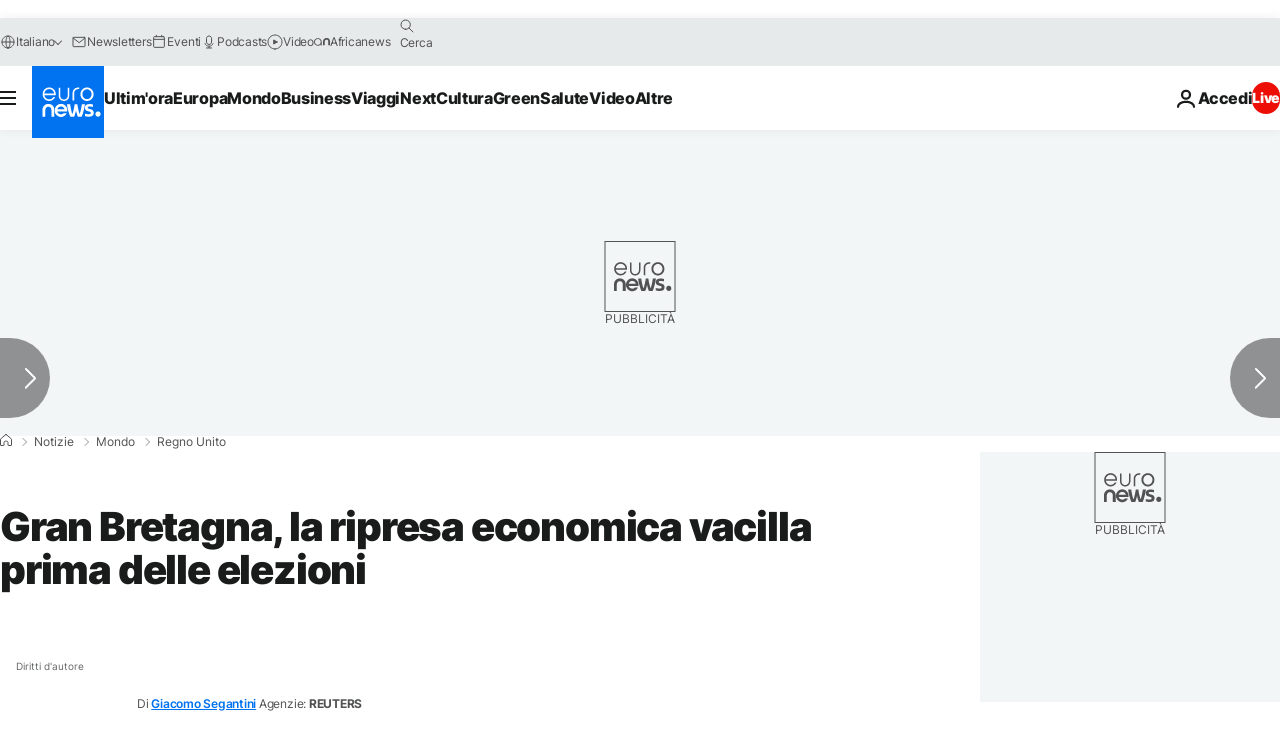

--- FILE ---
content_type: application/javascript
request_url: https://ml314.com/utsync.ashx?pub=&adv=&et=0&eid=84280&ct=js&pi=&fp=&clid=&if=0&ps=&cl=&mlt=&data=&&cp=https%3A%2F%2Fit.euronews.com%2F2015%2F05%2F01%2Fgran-bretagna-la-ripresa-economica-vacilla-prima-delle-elezioni&pv=1769000533009_1od4ezzrc&bl=en-us@posix&cb=1771244&return=&ht=&d=&dc=&si=1769000533009_1od4ezzrc&cid=&s=1280x720&rp=&v=2.8.0.252
body_size: 741
content:
_ml.setFPI('3658462305335640075');_ml.syncCallback({"es":true,"ds":true});_ml.processTag({ url: 'https://dpm.demdex.net/ibs:dpid=22052&dpuuid=3658462305335640075&redir=', type: 'img' });
_ml.processTag({ url: 'https://idsync.rlcdn.com/395886.gif?partner_uid=3658462305335640075', type: 'img' });
_ml.processTag({ url: 'https://match.adsrvr.org/track/cmf/generic?ttd_pid=d0tro1j&ttd_tpi=1', type: 'img' });
_ml.processTag({ url: 'https://ib.adnxs.com/getuid?https://ml314.com/csync.ashx%3Ffp=$UID%26person_id=3658462305335640075%26eid=2', type: 'img' });
